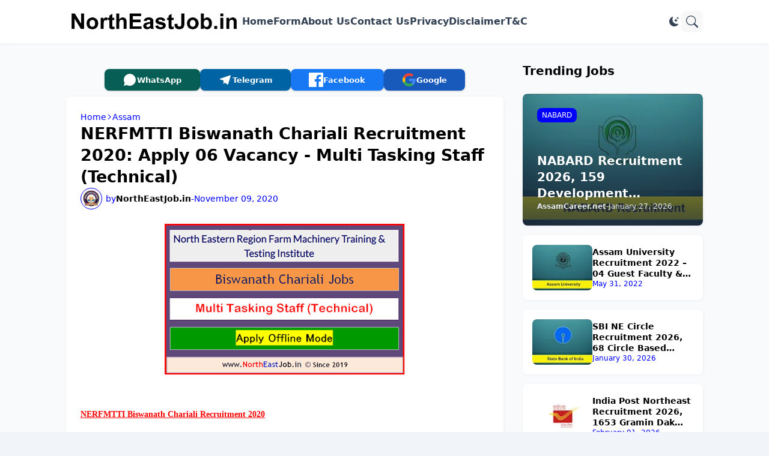

--- FILE ---
content_type: text/html; charset=utf-8
request_url: https://www.google.com/recaptcha/api2/aframe
body_size: 269
content:
<!DOCTYPE HTML><html><head><meta http-equiv="content-type" content="text/html; charset=UTF-8"></head><body><script nonce="iYIW4uVRWOckrl4IWw0NHA">/** Anti-fraud and anti-abuse applications only. See google.com/recaptcha */ try{var clients={'sodar':'https://pagead2.googlesyndication.com/pagead/sodar?'};window.addEventListener("message",function(a){try{if(a.source===window.parent){var b=JSON.parse(a.data);var c=clients[b['id']];if(c){var d=document.createElement('img');d.src=c+b['params']+'&rc='+(localStorage.getItem("rc::a")?sessionStorage.getItem("rc::b"):"");window.document.body.appendChild(d);sessionStorage.setItem("rc::e",parseInt(sessionStorage.getItem("rc::e")||0)+1);localStorage.setItem("rc::h",'1769952536741');}}}catch(b){}});window.parent.postMessage("_grecaptcha_ready", "*");}catch(b){}</script></body></html>